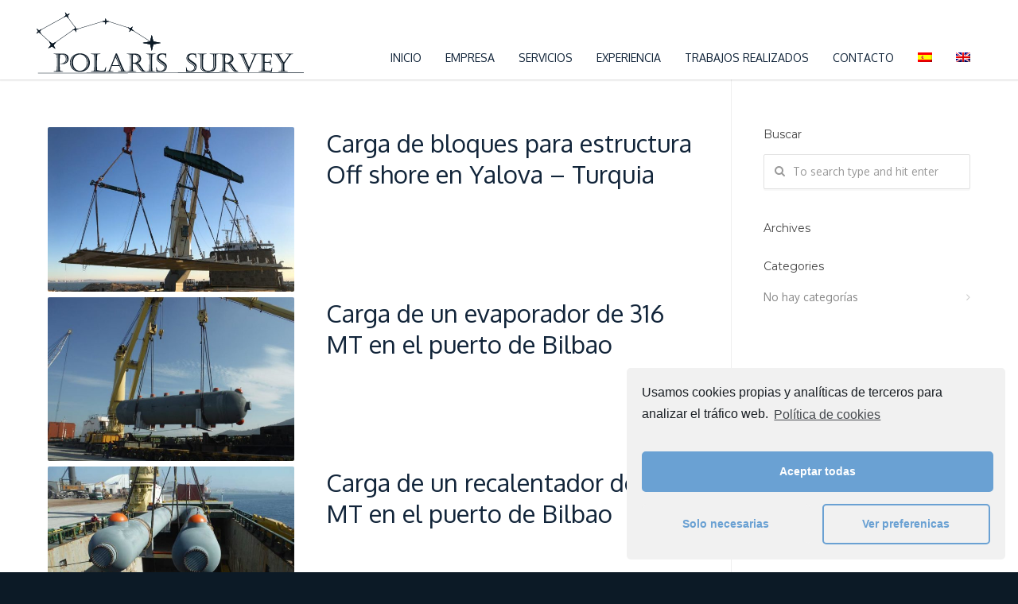

--- FILE ---
content_type: text/html; charset=UTF-8
request_url: http://www.polarissurvey.es/portfolio_filter/warranty_surveyor/
body_size: 13333
content:
<!doctype html>
<html lang="es-ES"
	itemscope 
	itemtype="http://schema.org/WebSite" 
	prefix="og: http://ogp.me/ns#" >
<head>
<meta http-equiv="Content-Type" content="text/html; charset=UTF-8" />
<title>WARRANTY SURVEYOR | Polaris Survey</title>
<!-- Mobile Specific Metas & Favicons -->
<meta name="viewport" content="width=device-width, initial-scale=1, maximum-scale=1, user-scalable=0"><!-- WordPress Stuff -->
                        <script>
                            /* You can add more configuration options to webfontloader by previously defining the WebFontConfig with your options */
                            if ( typeof WebFontConfig === "undefined" ) {
                                WebFontConfig = new Object();
                            }
                            WebFontConfig['google'] = {families: ['Oxygen:300,400,700', 'Open+Sans', 'Montserrat:400,700&amp;subset=latin']};

                            (function() {
                                var wf = document.createElement( 'script' );
                                wf.src = 'https://ajax.googleapis.com/ajax/libs/webfont/1.5.3/webfont.js';
                                wf.type = 'text/javascript';
                                wf.async = 'true';
                                var s = document.getElementsByTagName( 'script' )[0];
                                s.parentNode.insertBefore( wf, s );
                            })();
                        </script>
                        <link rel="alternate" hreflang="es" href="http://www.polarissurvey.es/portfolio_filter/warranty_surveyor/" />
<link rel="alternate" hreflang="en" href="http://www.polarissurvey.es/en/portfolio_filter/warranty_surveyor-en/" />

<!-- All in One SEO Pack 2.3.11.3 by Michael Torbert of Semper Fi Web Designob_start_detected [-1,-1] -->
<link rel="canonical" href="http://www.polarissurvey.es/portfolio_filter/warranty_surveyor/" />
			<script type="text/plain" class="cmplz-script cmplz-stats">
			(function(i,s,o,g,r,a,m){i['GoogleAnalyticsObject']=r;i[r]=i[r]||function(){
			(i[r].q=i[r].q||[]).push(arguments)},i[r].l=1*new Date();a=s.createElement(o),
			m=s.getElementsByTagName(o)[0];a.async=1;a.src=g;m.parentNode.insertBefore(a,m)
			})(window,document,'script','//www.google-analytics.com/analytics.js','ga');

			ga('create', 'UA-90810214-1', 'auto');
			
			ga('send', 'pageview');
			</script>
<!-- /all in one seo pack -->
<link rel='dns-prefetch' href='//www.polarissurvey.es' />
<link rel='dns-prefetch' href='//s.w.org' />
<link rel="alternate" type="application/rss+xml" title="Polaris Survey &raquo; Feed" href="http://www.polarissurvey.es/feed/" />
<link rel="alternate" type="application/rss+xml" title="Polaris Survey &raquo; RSS de los comentarios" href="http://www.polarissurvey.es/comments/feed/" />
<link rel="alternate" type="application/rss+xml" title="Polaris Survey &raquo; WARRANTY SURVEYOR Portfolio Filter Feed" href="http://www.polarissurvey.es/portfolio_filter/warranty_surveyor/feed/" />
		<script type="text/javascript">
			window._wpemojiSettings = {"baseUrl":"https:\/\/s.w.org\/images\/core\/emoji\/11\/72x72\/","ext":".png","svgUrl":"https:\/\/s.w.org\/images\/core\/emoji\/11\/svg\/","svgExt":".svg","source":{"concatemoji":"http:\/\/www.polarissurvey.es\/wp-includes\/js\/wp-emoji-release.min.js?ver=4.9.28"}};
			!function(e,a,t){var n,r,o,i=a.createElement("canvas"),p=i.getContext&&i.getContext("2d");function s(e,t){var a=String.fromCharCode;p.clearRect(0,0,i.width,i.height),p.fillText(a.apply(this,e),0,0);e=i.toDataURL();return p.clearRect(0,0,i.width,i.height),p.fillText(a.apply(this,t),0,0),e===i.toDataURL()}function c(e){var t=a.createElement("script");t.src=e,t.defer=t.type="text/javascript",a.getElementsByTagName("head")[0].appendChild(t)}for(o=Array("flag","emoji"),t.supports={everything:!0,everythingExceptFlag:!0},r=0;r<o.length;r++)t.supports[o[r]]=function(e){if(!p||!p.fillText)return!1;switch(p.textBaseline="top",p.font="600 32px Arial",e){case"flag":return s([55356,56826,55356,56819],[55356,56826,8203,55356,56819])?!1:!s([55356,57332,56128,56423,56128,56418,56128,56421,56128,56430,56128,56423,56128,56447],[55356,57332,8203,56128,56423,8203,56128,56418,8203,56128,56421,8203,56128,56430,8203,56128,56423,8203,56128,56447]);case"emoji":return!s([55358,56760,9792,65039],[55358,56760,8203,9792,65039])}return!1}(o[r]),t.supports.everything=t.supports.everything&&t.supports[o[r]],"flag"!==o[r]&&(t.supports.everythingExceptFlag=t.supports.everythingExceptFlag&&t.supports[o[r]]);t.supports.everythingExceptFlag=t.supports.everythingExceptFlag&&!t.supports.flag,t.DOMReady=!1,t.readyCallback=function(){t.DOMReady=!0},t.supports.everything||(n=function(){t.readyCallback()},a.addEventListener?(a.addEventListener("DOMContentLoaded",n,!1),e.addEventListener("load",n,!1)):(e.attachEvent("onload",n),a.attachEvent("onreadystatechange",function(){"complete"===a.readyState&&t.readyCallback()})),(n=t.source||{}).concatemoji?c(n.concatemoji):n.wpemoji&&n.twemoji&&(c(n.twemoji),c(n.wpemoji)))}(window,document,window._wpemojiSettings);
		</script>
		<style type="text/css">
img.wp-smiley,
img.emoji {
	display: inline !important;
	border: none !important;
	box-shadow: none !important;
	height: 1em !important;
	width: 1em !important;
	margin: 0 .07em !important;
	vertical-align: -0.1em !important;
	background: none !important;
	padding: 0 !important;
}
</style>
<link rel='stylesheet' id='contact-form-7-css'  href='http://www.polarissurvey.es/wp-content/plugins/contact-form-7/includes/css/styles.css?ver=4.6' type='text/css' media='all' />
<link rel='stylesheet' id='rs-plugin-settings-css'  href='http://www.polarissurvey.es/wp-content/plugins/revslider/public/assets/css/settings.css?ver=5.2.6' type='text/css' media='all' />
<style id='rs-plugin-settings-inline-css' type='text/css'>
#rs-demo-id {}
</style>
<link rel='stylesheet' id='wpml-legacy-horizontal-list-0-css'  href='http://www.polarissurvey.es/wp-content/plugins/sitepress-multilingual-cms/templates/language-switchers/legacy-list-horizontal/style.css?ver=1' type='text/css' media='all' />
<style id='wpml-legacy-horizontal-list-0-inline-css' type='text/css'>
.wpml-ls-statics-shortcode_actions{background-color:#ffffff;}.wpml-ls-statics-shortcode_actions, .wpml-ls-statics-shortcode_actions .wpml-ls-sub-menu, .wpml-ls-statics-shortcode_actions a {border-color:#cdcdcd;}.wpml-ls-statics-shortcode_actions a {color:#444444;background-color:#ffffff;}.wpml-ls-statics-shortcode_actions a:hover,.wpml-ls-statics-shortcode_actions a:focus {color:#000000;background-color:#eeeeee;}.wpml-ls-statics-shortcode_actions .wpml-ls-current-language>a {color:#444444;background-color:#ffffff;}.wpml-ls-statics-shortcode_actions .wpml-ls-current-language:hover>a, .wpml-ls-statics-shortcode_actions .wpml-ls-current-language>a:focus {color:#000000;background-color:#eeeeee;}
</style>
<link rel='stylesheet' id='wpml-menu-item-0-css'  href='http://www.polarissurvey.es/wp-content/plugins/sitepress-multilingual-cms/templates/language-switchers/menu-item/style.css?ver=1' type='text/css' media='all' />
<link rel='stylesheet' id='wpml-cms-nav-css-css'  href='http://www.polarissurvey.es/wp-content/plugins/wpml-cms-nav/res/css/navigation.css?ver=1.4.19' type='text/css' media='all' />
<link rel='stylesheet' id='cms-navigation-style-base-css'  href='http://www.polarissurvey.es/wp-content/plugins/wpml-cms-nav/res/css/cms-navigation-base.css?ver=1.4.19' type='text/css' media='screen' />
<link rel='stylesheet' id='cms-navigation-style-css'  href='http://www.polarissurvey.es/wp-content/plugins/wpml-cms-nav/res/css/cms-navigation.css?ver=1.4.19' type='text/css' media='screen' />
<link rel='stylesheet' id='stylesheet-css'  href='http://www.polarissurvey.es/wp-content/themes/polaris/style.css?ver=1' type='text/css' media='all' />
<link rel='stylesheet' id='js_composer_front-css'  href='http://www.polarissurvey.es/wp-content/plugins/js_composer/assets/css/js_composer.min.css?ver=4.12.1' type='text/css' media='all' />
<link rel='stylesheet' id='shortcodes-css'  href='http://www.polarissurvey.es/wp-content/themes/polaris/framework/css/shortcodes.css?ver=4.9.28' type='text/css' media='all' />
<link rel='stylesheet' id='responsive-css'  href='http://www.polarissurvey.es/wp-content/themes/polaris/framework/css/responsive.css?ver=4.9.28' type='text/css' media='all' />
<link rel='stylesheet' id='cmplz-cookie-css'  href='http://www.polarissurvey.es/wp-content/plugins/complianz-gdpr/assets/css/cookieconsent.min.css?ver=4.7.7' type='text/css' media='all' />
<script type='text/javascript' src='http://www.polarissurvey.es/wp-includes/js/jquery/jquery.js?ver=1.12.4'></script>
<script type='text/javascript' src='http://www.polarissurvey.es/wp-includes/js/jquery/jquery-migrate.min.js?ver=1.4.1'></script>
<script type='text/javascript' src='http://www.polarissurvey.es/wp-content/plugins/revslider/public/assets/js/jquery.themepunch.tools.min.js?ver=5.2.6'></script>
<script type='text/javascript' src='http://www.polarissurvey.es/wp-content/plugins/revslider/public/assets/js/jquery.themepunch.revolution.min.js?ver=5.2.6'></script>
<link rel='https://api.w.org/' href='http://www.polarissurvey.es/wp-json/' />
<link rel="EditURI" type="application/rsd+xml" title="RSD" href="http://www.polarissurvey.es/xmlrpc.php?rsd" />
<link rel="wlwmanifest" type="application/wlwmanifest+xml" href="http://www.polarissurvey.es/wp-includes/wlwmanifest.xml" /> 
<meta name="generator" content="WordPress 4.9.28" />
<meta name="generator" content="WPML ver:3.6.3 stt:1,2;" />
<style type="text/css">
body{ font: 400 14px Oxygen, Arial, Helvetica, sans-serif; color: #686867; line-height: 2;} .wrapall, .boxed-layout{ background-color: #ffffff; } body.page-template-page-blank-php{ background: #ffffff !important; } h1, .title-h1{ font: 400 37px Oxygen, Arial, Helvetica, sans-serif; color: #112439; } h2{ font: 400 31px Oxygen, Arial, Helvetica, sans-serif; color: #112439; } h3{ font: 400 26px Oxygen, Arial, Helvetica, sans-serif; color: #112439; } h4{ font: 400 21px Oxygen, Arial, Helvetica, sans-serif; color: #112439; } h5{ font: 400 18px Oxygen, Arial, Helvetica, sans-serif; color: #112439; } h6{ font: 400 16px Oxygen, Arial, Helvetica, sans-serif; color: #112439; } .title{ font-family: 'Oxygen', Arial, Helvetica, sans-serif; } h1 a, h2 a, h3 a, h4 a, h5 a, h6 a { font-weight: inherit; color: inherit; } h1 a:hover, h2 a:hover, h3 a:hover, h4 a:hover, h5 a:hover, h6 a:hover, a:hover h1, a:hover h2, a:hover h3, a:hover h4, a:hover h5, a:hover h6 { color: #6aa1d3; } a{ color: #6aa1d3; } a:hover{ color: #6aa1d3; } input[type='text'], input[type='password'], input[type='email'], input[type='tel'], textarea, select { font-family: Oxygen, Arial, Helvetica, sans-serif; font-size: 14px; } #sidebar .widget h3{ font: 14px Montserrat, Arial, Helvetica, sans-serif; color: #444444; } .container .twelve.alt.sidebar-right, .container .twelve.alt.sidebar-left, #sidebar.sidebar-right #sidebar-widgets, #sidebar.sidebar-left #sidebar-widgets{ border-color: #efefef;} #topbar{ background: #f5f5f5; color: #777777; } #topbar a{ color: #999999; } #topbar a:hover{ color: #333333; } @media only screen and (max-width: 767px) { #topbar .topbar-col1{ background: #f5f5f5; } } /* Navigation */ #navigation > ul > li > a{ font: 14px Oxygen, Arial, Helvetica, sans-serif; color: #112439; } #navigation > ul > li:hover > a, #navigation > ul > li > a:hover { color: #0c1a26; } #navigation li.current-menu-item > a:hover, #navigation li.current-page-ancestor > a:hover, #navigation li.current-menu-ancestor > a:hover, #navigation li.current-menu-parent > a:hover, #navigation li.current_page_ancestor > a:hover, #navigation > ul > li.sfHover > a { color: #0c1a26; } #navigation li.current-menu-item > a, #navigation li.current-page-ancestor > a, #navigation li.current-menu-ancestor > a, #navigation li.current-menu-parent > a, #navigation li.current_page_ancestor > a { color: #0c1a26; } #navigation ul li:hover{ border-color: #0c1a26; } #navigation li.current-menu-item, #navigation li.current-page-ancestor, #navigation li.current-menu-ancestor, #navigation li.current-menu-parent, #navigation li.current_page_ancestor{ border-color: #0c1a26; } #navigation .sub-menu{ background: #112439; } #navigation .sub-menu li a{ font: 14px Open Sans, Arial, Helvetica, sans-serif; color: #ffffff; } #navigation .sub-menu li a:hover{ color: #ffffff; } #navigation .sub-menu li.current_page_item > a, #navigation .sub-menu li.current_page_item > a:hover, #navigation .sub-menu li.current-menu-item > a, #navigation .sub-menu li.current-menu-item > a:hover, #navigation .sub-menu li.current-page-ancestor > a, #navigation .sub-menu li.current-page-ancestor > a:hover, #navigation .sub-menu li.current-menu-ancestor > a, #navigation .sub-menu li.current-menu-ancestor > a:hover, #navigation .sub-menu li.current-menu-parent > a, #navigation .sub-menu li.current-menu-parent > a:hover, #navigation .sub-menu li.current_page_ancestor > a, #navigation .sub-menu li.current_page_ancestor > a:hover{ color: #ffffff; } #navigation .sub-menu li a, #navigation .sub-menu ul li a{ border-color: #333333; } #navigation > ul > li.megamenu > ul.sub-menu{ background: #112439; border-color: #0c1a26; } #navigation > ul > li.megamenu > ul > li { border-right-color: #333333 !important; } #navigation > ul > li.megamenu ul li a{ color:#ffffff; } #navigation > ul > li.megamenu > ul > li > a { color:#ffffff; } #navigation > ul > li.megamenu > ul ul li a:hover, #header #navigation > ul > li.megamenu > ul ul li.current-menu-item a { color: #ffffff !important; background-color: #ffffff !important; } /* Header General */ #search-btn, #shopping-btn, #close-search-btn { color: #112439; } #search-btn:hover, #shopping-btn:hover, #close-search-btn:hover { color: #999999; } #slogan{ font: 400 20px Open Sans, Arial, Helvetica, sans-serif; color: #777777; margin-top: 26px; } /* Mobile Header */ #mobile-navigation{ background: #112439; } #mobile-navigation ul li a{ font: 14px Open Sans, Arial, Helvetica, sans-serif; color: #ffffff; border-bottom-color: #333333 !important; } #mobile-navigation ul li a:hover, #mobile-navigation ul li a:hover [class^='fa-'], #mobile-navigation li.open > a, #mobile-navigation ul li.current-menu-item > a, #mobile-navigation ul li.current-menu-ancestor > a{ color: #ffffff; } body #mobile-navigation li.open > a [class^='fa-']{ color: #ffffff; } #mobile-navigation form, #mobile-navigation form input{ background: #ffffff; color: #cccccc; } #mobile-navigation form:before{ color: #cccccc; } #mobile-header{ background: #ffffff; height: 100px; } #mobile-navigation-btn, #mobile-cart-btn, #mobile-shopping-btn{ color: #112439; line-height: 100px; } #mobile-navigation-btn:hover, #mobile-cart-btn:hover, #mobile-shopping-btn:hover { color: #999999; } #mobile-header .logo{ margin-top: 10px; } /* Header V1 */ #header.header-v1 { height: 100px; background: #ffffff; } .header-v1 .logo{ margin-top: 10px; } .header-v1 #navigation > ul > li{ height: 100px; padding-top: 64px; } .header-v1 #navigation .sub-menu{ top: 100px; } .header-v1 .header-icons-divider{ line-height: 100px; background: #efefef; } #header.header-v1 .widget_shopping_cart{ top: 100px; } .header-v1 #search-btn, .header-v1 #close-search-btn, .header-v1 #shopping-btn{ line-height: 100px; } .header-v1 #search-top, .header-v1 #search-top input{ height: 100px; } .header-v1 #search-top input{ color: #666666; font-family: Oxygen, Arial, Helvetica, sans-serif; } /* Header V3 */ #header.header-v3 { background: #ffffff; } .header-v3 .navigation-wrap{ background: #ffffff; border-top: 1px solid #efefef; } .header-v3 .logo { margin-top: 30px; margin-bottom: 30px; } /* Header V4 */ #header.header-v4 { background: #ffffff; } .header-v4 .navigation-wrap{ background: #ffffff; border-top: 1px solid #efefef; } .header-v4 .logo { margin-top: 30px; margin-bottom: 30px; } /* Transparent Header */ #transparentimage{ padding: 100px 0 0 0; } .header-is-transparent #mobile-navigation{ top: 100px; } /* Stuck */ .stuck{ background: #ffffff; } /* Titlebars */ .titlebar h1, .title-h1{ font: 22px Open Sans, Arial, Helvetica, sans-serif; color: #777777; } #fulltitle{ background: #f9f9f9; border-bottom: 1px solid #efefef; } #breadcrumbs{ margin-top: 6px; } #breadcrumbs, #breadcrumbs a{ font: 13px Open Sans, Arial, Helvetica, sans-serif; color: #aaaaaa; } #breadcrumbs a:hover{ color: #666666; } #fullimagecenter h1, #transparentimage h1, #fullimagecenter .title-h1, #transparentimage .title-h1{ font: 42px Montserrat, Arial, Helvetica, sans-serif; color: #ffffff; text-transform: uppercase; letter-spacing: 1px; text-align: center; } /* Footer */ #footer .widget h3{ font: 13px Montserrat, Arial, Helvetica, sans-serif; color: #ffffff; } #footer{ color: #ffffff; border-top: 4px none #112439; } #footer{ background-color: #112439; } #footer a, #footer .widget ul li:after { color: #ffffff; } #footer a:hover, #footer .widget ul li:hover:after { color: #ffffff; } #footer .widget ul li{ border-bottom-color: #ffffff; } /* Copyright */ #copyright{ background: #0c1a26; color: #ffffff; } #copyright a { color: #ffffff; } #copyright a:hover { color: #ffffff; } /* Color Accent */ .highlight{color:#112439 !important;} ::selection{ background: #112439; } ::-moz-selection { background: #112439; } #shopping-btn span{background:#112439;} .blog-page .post h1 a:hover,.blog-page .post h2 a:hover{color:#112439;} .entry-image .entry-overlay{background:#112439;} .entry-quote a:hover{background:#112439;} .entry-link a:hover{background:#112439;} .blog-single .entry-tags a:hover{color:#112439;} .sharebox ul li a:hover{color:#112439;} #pagination .current a{background:#112439;} #filters ul li a:hover{color:#112439;} #filters ul li a.active{color:#112439;} #back-to-top a:hover{background-color:#112439;} #sidebar .widget ul li a:hover{color:#112439;} #sidebar .widget ul li:hover:after{color:#112439;} .widget_tag_cloud a:hover,.widget_product_tag_cloud a:hover{background:#112439;border-color:#112439;} .widget_portfolio .portfolio-widget-item .portfolio-overlay{background:#112439;} #sidebar .widget_nav_menu ul li a:hover{color:#112439;} #footer .widget_tag_cloud a:hover,#footer .widget_product_tag_cloud a:hover{background:#112439;border-color:#112439;} /* Shortcodes */ .box.style-2{border-top-color:#112439;} .box.style-4{border-color:#112439;} .box.style-6{background:#112439;} a.button,input[type=submit],button,.minti_button{background:#112439;border-color:#112439;} a.button.color-2{color:#112439;border-color:#112439;} a.button.color-3{background:#112439;border-color:#112439;} a.button.color-9{color:#112439;} a.button.color-6:hover{background:#112439;border-color:#112439;} a.button.color-7:hover{background:#112439;border-color:#112439;} .counter-number{color:#112439;} .divider-title.align-center:after, .divider-title.align-left:after { background-color:#112439 } .divider5{border-bottom-color:#112439;} .dropcap.dropcap-circle{background-color:#112439;} .dropcap.dropcap-box{background-color:#112439;} .dropcap.dropcap-color{color:#112439;} .toggle .toggle-title.active, .color-light .toggle .toggle-title.active{ background:#112439; border-color: #112439;} .iconbox-style-1.icon-color-accent i.boxicon,.iconbox-style-2.icon-color-accent i.boxicon,.iconbox-style-3.icon-color-accent i.boxicon,.iconbox-style-8.icon-color-accent i.boxicon,.iconbox-style-9.icon-color-accent i.boxicon{color:#112439!important;} .iconbox-style-4.icon-color-accent i.boxicon,.iconbox-style-5.icon-color-accent i.boxicon,.iconbox-style-6.icon-color-accent i.boxicon,.iconbox-style-7.icon-color-accent i.boxicon,.flip .icon-color-accent.card .back{background:#112439;} .latest-blog .blog-item .blog-overlay{background:#112439;} .latest-blog .blog-item .blog-pic i{color:#112439;} .latest-blog .blog-item h4 a:hover{color:#112439;} .progressbar .progress-percentage{background:#112439;} .wpb_widgetised_column .widget ul li a:hover{color:#112439;} .wpb_widgetised_column .widget ul li:hover:after{color:#112439;} .wpb_accordion .wpb_accordion_wrapper .ui-state-active .ui-icon{background-color:#112439;} .wpb_accordion .wpb_accordion_wrapper .ui-state-active.wpb_accordion_header a{color:#112439;} .wpb_accordion .wpb_accordion_wrapper .wpb_accordion_header a:hover,.wpb_accordion .wpb_accordion_wrapper .wpb_accordion_header a:hover .ui-state-default .ui-icon{color:#112439;} .wpb_accordion .wpb_accordion_wrapper .wpb_accordion_header:hover .ui-icon{background-color:#112439!important;} .wpb_content_element.wpb_tabs .wpb_tabs_nav li.ui-tabs-active{border-bottom-color:#112439;} .portfolio-item h4 a:hover{ color: #112439; } .portfolio-filters ul li a:hover { color: #112439; } .portfolio-filters ul li a.active { color: #112439; } .portfolio-overlay-icon .portfolio-overlay{ background: #112439; } .portfolio-overlay-icon i{ color: #112439; } .portfolio-overlay-effect .portfolio-overlay{ background: #112439; } .portfolio-overlay-name .portfolio-overlay{ background: #112439; } .portfolio-detail-attributes ul li a:hover{ color: #112439; } a.catimage:hover .catimage-text{ background: #112439; } /* WooCommerce */ .products li h3{font: 400 14px Oxygen, Arial, Helvetica, sans-serif; color: #686867;} .woocommerce .button.checkout-button{background:#112439;border-color:#112439;} .woocommerce .products .onsale{background:#112439;} .product .onsale{background:#112439;} button.single_add_to_cart_button:hover{background:#112439;} .woocommerce-tabs > ul > li.active a{color:#112439;border-bottom-color:#112439;} p.stars a:hover{background:#112439;} p.stars a.active,p.stars a.active:after{background:#112439;} .product_list_widget a{color:#112439;} .woocommerce .widget_layered_nav li.chosen a{color:#112439!important;} .woocommerce .widget_product_categories > ul > li.current-cat > a{color:#112439!important;} .woocommerce .widget_product_categories > ul > li.current-cat:after{color:#112439!important;} .woocommerce-message{ background: #112439; } .bbp-topics-front ul.super-sticky .bbp-topic-title:before, .bbp-topics ul.super-sticky .bbp-topic-title:before, .bbp-topics ul.sticky .bbp-topic-title:before, .bbp-forum-content ul.sticky .bbp-topic-title:before{color: #112439!important; } #subscription-toggle a:hover{ background: #112439; } .bbp-pagination-links span.current{ background: #112439; } div.wpcf7-mail-sent-ok,div.wpcf7-mail-sent-ng,div.wpcf7-spam-blocked,div.wpcf7-validation-errors{ background: #112439; } .wpcf7-not-valid{ border-color: #112439 !important;} .products .button.add_to_cart_button{ color: #112439!important; } .minti_list.color-accent li:before{ color: #112439!important; } .blogslider_text .post-categories li a{ background-color: #112439; } .minti_zooming_slider .flex-control-nav li .minti_zooming_slider_ghost { background-color: #112439; } .minti_carousel.pagination_numbers .owl-dots .owl-dot.active{ background-color: #112439; } .wpb_content_element.wpb_tour .wpb_tabs_nav li.ui-tabs-active, .color-light .wpb_content_element.wpb_tour .wpb_tabs_nav li.ui-tabs-active{ background-color: #112439; } .masonry_icon i{ color: #112439; } /* Special Font */ .font-special, .button, .counter-title, h6, .wpb_accordion .wpb_accordion_wrapper .wpb_accordion_header a, .pricing-plan .pricing-plan-head h3, a.catimage, .divider-title, button, input[type='submit'], input[type='reset'], input[type='button'], .vc_pie_chart h4, .page-404 h3, .minti_masonrygrid_item h4{ font-family: 'Montserrat', Arial, Helvetica, sans-serif; /*letter-spacing: 0px; font-weight: ;*/} .ui-helper-reset{ line-height: 2; } /* User CSS from Theme Options */ @media only screen and (max-width: 959px) { #header, .sticky-wrapper{display:none;} #mobile-header{display:inherit} }
</style><meta name="generator" content="Powered by Visual Composer - drag and drop page builder for WordPress."/>
<!--[if lte IE 9]><link rel="stylesheet" type="text/css" href="http://www.polarissurvey.es/wp-content/plugins/js_composer/assets/css/vc_lte_ie9.min.css" media="screen"><![endif]--><!--[if IE  8]><link rel="stylesheet" type="text/css" href="http://www.polarissurvey.es/wp-content/plugins/js_composer/assets/css/vc-ie8.min.css" media="screen"><![endif]--><meta name="generator" content="Powered by Slider Revolution 5.2.6 - responsive, Mobile-Friendly Slider Plugin for WordPress with comfortable drag and drop interface." />
<noscript><style type="text/css"> .wpb_animate_when_almost_visible { opacity: 1; }</style></noscript></head>

<body data-cmplz=1 class="archive tax-portfolio_filter term-warranty_surveyor term-9 smooth-scroll wpb-js-composer js-comp-ver-4.12.1 vc_responsive">

	<div class="site-wrapper wrapall">

	
<header id="header" class="header header-v1 header-v1-only clearfix  ">
		
	<div class="header-wide-container">
	
		<div id="logo-navigation" class="sixteen columns">
			
			<div id="logo" class="logo">
									<a href="http://www.polarissurvey.es/"><img src="http://www.polarissurvey.es/wp-content/uploads/2017/01/logotipo_polaris-04.png" alt="Polaris Survey" class="logo_standard" /></a>
					<a href="http://www.polarissurvey.es/"><img src="http://www.polarissurvey.es/wp-content/uploads/2017/01/logotipo_polaris-04.png" alt="Polaris Survey" class="logo_transparent" /></a>					<a href="http://www.polarissurvey.es/"><img src="http://www.polarissurvey.es/wp-content/uploads/2017/01/logotipo_polaris-04.png" width="347" height="90" alt="Polaris Survey" class="logo_retina" /></a>					<a href="http://www.polarissurvey.es/"><img src="http://www.polarissurvey.es/wp-content/uploads/2017/01/logotipo_polaris-04.png" width="347" height="90" alt="Polaris Survey" class="logo_retina_transparent" /></a>							</div>

			<div id="navigation" class="clearfix">			
				<div class="header-icons">
												
								</div>	

				<ul id="nav" class="menu"><li id="menu-item-31" class="menu-item menu-item-type-post_type menu-item-object-page menu-item-home menu-item-31"><a href="http://www.polarissurvey.es/">INICIO</a></li>
<li id="menu-item-29" class="menu-item menu-item-type-post_type menu-item-object-page menu-item-29"><a href="http://www.polarissurvey.es/empresa/">EMPRESA</a></li>
<li id="menu-item-370" class="menu-item menu-item-type-custom menu-item-object-custom menu-item-has-children menu-item-370"><a href="#">SERVICIOS</a>
<ul class="sub-menu">
	<li id="menu-item-243" class="menu-item menu-item-type-post_type menu-item-object-page menu-item-243"><a href="http://www.polarissurvey.es/marine-surveyor/">MARINE SURVEYOR</a></li>
	<li id="menu-item-242" class="menu-item menu-item-type-post_type menu-item-object-page menu-item-242"><a href="http://www.polarissurvey.es/warranty-surveyor/">WARRANTY SURVEYOR</a></li>
	<li id="menu-item-244" class="menu-item menu-item-type-post_type menu-item-object-page menu-item-244"><a href="http://www.polarissurvey.es/sobrecargo-port-captain/">SOBRECARGO PORT CAPTAIN</a></li>
	<li id="menu-item-982" class="menu-item menu-item-type-post_type menu-item-object-page menu-item-982"><a href="http://www.polarissurvey.es/inspecciones-de-estanqueidad/">INSPECCIONES DE ESTANQUEIDAD</a></li>
	<li id="menu-item-983" class="menu-item menu-item-type-post_type menu-item-object-page menu-item-983"><a href="http://www.polarissurvey.es/peritos-maritimos-y-de-riesgos-diversos/">PERITOS MARÍTIMOS Y DE RIESGOS DIVERSOS</a></li>
</ul>
</li>
<li id="menu-item-30" class="menu-item menu-item-type-post_type menu-item-object-page menu-item-30"><a href="http://www.polarissurvey.es/experiencia/">EXPERIENCIA</a></li>
<li id="menu-item-32" class="menu-item menu-item-type-post_type menu-item-object-page menu-item-32"><a href="http://www.polarissurvey.es/trabajos-realizados/">TRABAJOS REALIZADOS</a></li>
<li id="menu-item-28" class="menu-item menu-item-type-post_type menu-item-object-page menu-item-28"><a href="http://www.polarissurvey.es/contacto/">CONTACTO</a></li>
<li id="menu-item-wpml-ls-2-es" class="menu-item wpml-ls-slot-2 wpml-ls-item wpml-ls-item-es wpml-ls-current-language wpml-ls-menu-item wpml-ls-first-item menu-item-wpml-ls-2-es"><a href="http://www.polarissurvey.es/portfolio_filter/warranty_surveyor/"><img class="wpml-ls-flag" src="http://www.polarissurvey.es/wp-content/plugins/sitepress-multilingual-cms/res/flags/es.png" alt="es" title="Español"></a></li>
<li id="menu-item-wpml-ls-2-en" class="menu-item wpml-ls-slot-2 wpml-ls-item wpml-ls-item-en wpml-ls-menu-item wpml-ls-last-item menu-item-wpml-ls-2-en"><a href="http://www.polarissurvey.es/en/portfolio_filter/warranty_surveyor-en/"><img class="wpml-ls-flag" src="http://www.polarissurvey.es/wp-content/plugins/sitepress-multilingual-cms/res/flags/en.png" alt="en" title="English"></a></li>
</ul>			</div>
			
		</div>
		
		
			

	</div>	
	
</header>

<div id="mobile-header" class="mobile-header-v1">
	<div class="container">
		<div class="sixteen columns">
			<div id="mobile-logo" class="logo">
									<a href="http://www.polarissurvey.es/"><img src="http://www.polarissurvey.es/wp-content/uploads/2017/01/logotipo_polaris-04.png" alt="Polaris Survey" class="logo_standard" /></a>
					<a href="http://www.polarissurvey.es/"><img src="http://www.polarissurvey.es/wp-content/uploads/2017/01/logotipo_polaris-04.png" width="347" height="90" alt="Polaris Survey" class="logo_retina" /></a>							</div>
			<a href="#" id="mobile-navigation-btn"><i class="fa fa-bars"></i></a>
					</div>
	</div>
</div>

<div id="mobile-navigation">
	<div class="container">
		<div class="sixteen columns">
			<div class="menu-principa_01-container"><ul id="mobile-nav" class="menu"><li class="menu-item menu-item-type-post_type menu-item-object-page menu-item-home menu-item-31"><a href="http://www.polarissurvey.es/">INICIO</a></li>
<li class="menu-item menu-item-type-post_type menu-item-object-page menu-item-29"><a href="http://www.polarissurvey.es/empresa/">EMPRESA</a></li>
<li class="menu-item menu-item-type-custom menu-item-object-custom menu-item-has-children menu-item-370"><a href="#">SERVICIOS</a>
<ul class="sub-menu">
	<li class="menu-item menu-item-type-post_type menu-item-object-page menu-item-243"><a href="http://www.polarissurvey.es/marine-surveyor/">MARINE SURVEYOR</a></li>
	<li class="menu-item menu-item-type-post_type menu-item-object-page menu-item-242"><a href="http://www.polarissurvey.es/warranty-surveyor/">WARRANTY SURVEYOR</a></li>
	<li class="menu-item menu-item-type-post_type menu-item-object-page menu-item-244"><a href="http://www.polarissurvey.es/sobrecargo-port-captain/">SOBRECARGO PORT CAPTAIN</a></li>
	<li class="menu-item menu-item-type-post_type menu-item-object-page menu-item-982"><a href="http://www.polarissurvey.es/inspecciones-de-estanqueidad/">INSPECCIONES DE ESTANQUEIDAD</a></li>
	<li class="menu-item menu-item-type-post_type menu-item-object-page menu-item-983"><a href="http://www.polarissurvey.es/peritos-maritimos-y-de-riesgos-diversos/">PERITOS MARÍTIMOS Y DE RIESGOS DIVERSOS</a></li>
</ul>
</li>
<li class="menu-item menu-item-type-post_type menu-item-object-page menu-item-30"><a href="http://www.polarissurvey.es/experiencia/">EXPERIENCIA</a></li>
<li class="menu-item menu-item-type-post_type menu-item-object-page menu-item-32"><a href="http://www.polarissurvey.es/trabajos-realizados/">TRABAJOS REALIZADOS</a></li>
<li class="menu-item menu-item-type-post_type menu-item-object-page menu-item-28"><a href="http://www.polarissurvey.es/contacto/">CONTACTO</a></li>
<li class="menu-item wpml-ls-slot-2 wpml-ls-item wpml-ls-item-es wpml-ls-current-language wpml-ls-menu-item wpml-ls-first-item menu-item-wpml-ls-2-es"><a href="http://www.polarissurvey.es/portfolio_filter/warranty_surveyor/"><img class="wpml-ls-flag" src="http://www.polarissurvey.es/wp-content/plugins/sitepress-multilingual-cms/res/flags/es.png" alt="es" title="Español"></a></li>
<li class="menu-item wpml-ls-slot-2 wpml-ls-item wpml-ls-item-en wpml-ls-menu-item wpml-ls-last-item menu-item-wpml-ls-2-en"><a href="http://www.polarissurvey.es/en/portfolio_filter/warranty_surveyor-en/"><img class="wpml-ls-flag" src="http://www.polarissurvey.es/wp-content/plugins/sitepress-multilingual-cms/res/flags/en.png" alt="en" title="English"></a></li>
</ul></div>			
						<form action="http://www.polarissurvey.es" method="GET">
	      		<input type="text" name="s" value="" placeholder="Search.."  autocomplete="off" />
			</form> 
				
		</div>
	</div>
</div>

	
					<div id="notitlebar"></div>
		

<div id="page-wrap" class="blog-page blog-medium container">
	
	<div id="content" class="sidebar-right twelve alt columns">

			
					
			<article id="post-886" class="clearfix post-886 portfolio type-portfolio status-publish has-post-thumbnail hentry portfolio_filter-heavy-lift portfolio_filter-project-cargo portfolio_filter-warranty_surveyor">
    
        <div class="entry-image">
        <a href="http://www.polarissurvey.es/proyectos/carga-de-bloques-para-estructura-off-shore-en-yalova-turquia/" title="Permalink to Carga de bloques para estructura Off shore en Yalova &#8211; Turquia" rel="bookmark">
            <img width="600" height="400" src="http://www.polarissurvey.es/wp-content/uploads/2020/05/warranty-surveyor-02-600x400.jpg" class="attachment-portfolio size-portfolio wp-post-image" alt="" />        </a>
    </div>
        
    <div class="entry-wrap">

        <div class="entry-title">
        	<h2><a href="http://www.polarissurvey.es/proyectos/carga-de-bloques-para-estructura-off-shore-en-yalova-turquia/" title="Permalink to Carga de bloques para estructura Off shore en Yalova &#8211; Turquia" rel="bookmark">Carga de bloques para estructura Off shore en Yalova &#8211; Turquia</a></h2>
        </div>

        <div class="entry-content">
        	        </div>

        <div class="entry-meta">
                    </div>

    </div>

</article><!-- #post -->

<div class="clear"></div>	
					
			<article id="post-350" class="clearfix post-350 portfolio type-portfolio status-publish has-post-thumbnail hentry portfolio_filter-project-cargo portfolio_filter-warranty_surveyor">
    
        <div class="entry-image">
        <a href="http://www.polarissurvey.es/proyectos/carga-de-un-evaporador-de-316-mt-en-el-puerto-de-bilbao/" title="Permalink to Carga de un evaporador de 316 MT en el puerto de Bilbao" rel="bookmark">
            <img width="600" height="400" src="http://www.polarissurvey.es/wp-content/uploads/2017/01/PROJECT-CARGO-18-21-600x400.jpg" class="attachment-portfolio size-portfolio wp-post-image" alt="" />        </a>
    </div>
        
    <div class="entry-wrap">

        <div class="entry-title">
        	<h2><a href="http://www.polarissurvey.es/proyectos/carga-de-un-evaporador-de-316-mt-en-el-puerto-de-bilbao/" title="Permalink to Carga de un evaporador de 316 MT en el puerto de Bilbao" rel="bookmark">Carga de un evaporador de 316 MT en el puerto de Bilbao</a></h2>
        </div>

        <div class="entry-content">
        	        </div>

        <div class="entry-meta">
                    </div>

    </div>

</article><!-- #post -->

<div class="clear"></div>	
					
			<article id="post-348" class="clearfix post-348 portfolio type-portfolio status-publish has-post-thumbnail hentry portfolio_filter-project-cargo portfolio_filter-warranty_surveyor">
    
        <div class="entry-image">
        <a href="http://www.polarissurvey.es/proyectos/carga-de-un-recalentador-de-171-mt-en-el-puerto-de-bilbao/" title="Permalink to Carga de un recalentador  de 171 MT en el puerto de Bilbao" rel="bookmark">
            <img width="600" height="400" src="http://www.polarissurvey.es/wp-content/uploads/2017/01/PROJECT-CARGO-17-20-600x400.jpg" class="attachment-portfolio size-portfolio wp-post-image" alt="" />        </a>
    </div>
        
    <div class="entry-wrap">

        <div class="entry-title">
        	<h2><a href="http://www.polarissurvey.es/proyectos/carga-de-un-recalentador-de-171-mt-en-el-puerto-de-bilbao/" title="Permalink to Carga de un recalentador  de 171 MT en el puerto de Bilbao" rel="bookmark">Carga de un recalentador  de 171 MT en el puerto de Bilbao</a></h2>
        </div>

        <div class="entry-content">
        	        </div>

        <div class="entry-meta">
                    </div>

    </div>

</article><!-- #post -->

<div class="clear"></div>	
					
			<article id="post-344" class="clearfix post-344 portfolio type-portfolio status-publish has-post-thumbnail hentry portfolio_filter-project-cargo portfolio_filter-warranty_surveyor">
    
        <div class="entry-image">
        <a href="http://www.polarissurvey.es/proyectos/descarga-de-nacelle-de-450-mt-en-hanstholm-dinamarca/" title="Permalink to Descarga de nacelle de 450 MT en Hanstholm (Dinamarca)" rel="bookmark">
            <img width="600" height="400" src="http://www.polarissurvey.es/wp-content/uploads/2017/01/PROJECT-CARGO-15-4-600x400.jpg" class="attachment-portfolio size-portfolio wp-post-image" alt="" />        </a>
    </div>
        
    <div class="entry-wrap">

        <div class="entry-title">
        	<h2><a href="http://www.polarissurvey.es/proyectos/descarga-de-nacelle-de-450-mt-en-hanstholm-dinamarca/" title="Permalink to Descarga de nacelle de 450 MT en Hanstholm (Dinamarca)" rel="bookmark">Descarga de nacelle de 450 MT en Hanstholm (Dinamarca)</a></h2>
        </div>

        <div class="entry-content">
        	        </div>

        <div class="entry-meta">
                    </div>

    </div>

</article><!-- #post -->

<div class="clear"></div>	
					
			<article id="post-342" class="clearfix post-342 portfolio type-portfolio status-publish has-post-thumbnail hentry portfolio_filter-project-cargo portfolio_filter-warranty_surveyor">
    
        <div class="entry-image">
        <a href="http://www.polarissurvey.es/proyectos/carga-de-seccion-inferior-de-torre-eolica-de-30m-de-altura-y-200-mt-en-el-puerto-de-aviles/" title="Permalink to Carga de sección inferior  de torre eólica  de 30m de altura y 200 Mt en el puerto de Avilés" rel="bookmark">
            <img width="600" height="400" src="http://www.polarissurvey.es/wp-content/uploads/2017/01/PROJECT-CARGO-1202WEB-600x400.jpg" class="attachment-portfolio size-portfolio wp-post-image" alt="" />        </a>
    </div>
        
    <div class="entry-wrap">

        <div class="entry-title">
        	<h2><a href="http://www.polarissurvey.es/proyectos/carga-de-seccion-inferior-de-torre-eolica-de-30m-de-altura-y-200-mt-en-el-puerto-de-aviles/" title="Permalink to Carga de sección inferior  de torre eólica  de 30m de altura y 200 Mt en el puerto de Avilés" rel="bookmark">Carga de sección inferior  de torre eólica  de 30m de altura y 200 Mt en el puerto de Avilés</a></h2>
        </div>

        <div class="entry-content">
        	        </div>

        <div class="entry-meta">
                    </div>

    </div>

</article><!-- #post -->

<div class="clear"></div>	
		
		<p class="hidden"></p>	
	</div>

	<div id="sidebar" class="sidebar-right alt">
		<div id="sidebar-widgets" class="four columns">

    <div id="search-2" class="widget widget_search"><h3>Buscar</h3><form action="http://www.polarissurvey.es/" id="searchform" method="get">
	<input type="text" id="s" name="s" value="To search type and hit enter" onfocus="if(this.value=='To search type and hit enter')this.value='';" onblur="if(this.value=='')this.value='To search type and hit enter';" autocomplete="off" />
	<input type="submit" value="Search" id="searchsubmit" />
</form></div><div id="archives-2" class="widget widget_archive"><h3>Archives</h3>		<ul>
				</ul>
		</div><div id="categories-2" class="widget widget_categories"><h3>Categories</h3>		<ul>
<li class="cat-item-none">No hay categorías</li>		</ul>
</div>
</div>	</div>

</div>

		
			
		<footer id="footer">
			<div class="container">
				<div class="four columns"><div id="text-2" class="widget widget_text">			<div class="textwidget"><img src="http://www.polarissurvey.es/wp-content/uploads/2017/01/web_polaris_02_sinfondo.png" /><br><br></div>
		</div></div>
								<div class="four columns"><div id="nav_menu-2" class="widget widget_nav_menu"><div class="menu-footer01-container"><ul id="menu-footer01" class="menu"><li id="menu-item-314" class="menu-item menu-item-type-post_type menu-item-object-page menu-item-home menu-item-314"><a href="http://www.polarissurvey.es/">INICIO</a></li>
<li id="menu-item-313" class="menu-item menu-item-type-post_type menu-item-object-page menu-item-313"><a href="http://www.polarissurvey.es/empresa/">EMPRESA</a></li>
<li id="menu-item-312" class="menu-item menu-item-type-post_type menu-item-object-page menu-item-312"><a href="http://www.polarissurvey.es/servicios/">SERVICIOS</a></li>
<li id="menu-item-311" class="menu-item menu-item-type-post_type menu-item-object-page menu-item-311"><a href="http://www.polarissurvey.es/experiencia/">EXPERIENCIA</a></li>
</ul></div></div></div>
												<div class="four columns"><div id="nav_menu-3" class="widget widget_nav_menu"><div class="menu-footer02-container"><ul id="menu-footer02" class="menu"><li id="menu-item-369" class="menu-item menu-item-type-custom menu-item-object-custom menu-item-369"><a href="#">SERVICIOS</a></li>
<li id="menu-item-316" class="menu-item menu-item-type-post_type menu-item-object-page menu-item-316"><a href="http://www.polarissurvey.es/marine-surveyor/">MARINE SURVEYOR</a></li>
<li id="menu-item-315" class="menu-item menu-item-type-post_type menu-item-object-page menu-item-315"><a href="http://www.polarissurvey.es/warranty-surveyor/">WARRANTY SURVEYOR</a></li>
<li id="menu-item-317" class="menu-item menu-item-type-post_type menu-item-object-page menu-item-317"><a href="http://www.polarissurvey.es/sobrecargo-port-captain/">SOBRECARGO PORT CAPTAIN</a></li>
<li id="menu-item-995" class="menu-item menu-item-type-post_type menu-item-object-page menu-item-995"><a href="http://www.polarissurvey.es/inspecciones-de-estanqueidad/">INSPECCIONES DE ESTANQUEIDAD</a></li>
<li id="menu-item-996" class="menu-item menu-item-type-post_type menu-item-object-page menu-item-996"><a href="http://www.polarissurvey.es/peritos-maritimos-y-de-riesgos-diversos/">PERITOS MARÍTIMOS Y DE RIESGOS DIVERSOS</a></li>
</ul></div></div></div>
												<div class="four columns"><div id="text-4" class="widget widget_text"><h3>CONTACTO</h3>			<div class="textwidget">C/ Antonio López, 62, entresuelo<br>
C.P. 39009 Santander, Cantabria <br>+34 676 303 698<br>
<a href="mailto:polaris@polarissurvey.es">polaris@polarissurvey.es<br/></a></div>
		</div></div>	
							</div>
		</footer>
		
		<div id="copyright" class="clearfix">
		<div class="container">
			
			<div class="sixteen columns">

				<div class="copyright-text copyright-col1">
											© Polaris Survey | <a href="http://www.polarissurvey.es/politica-de-privacidad/">Política de Privacidad</a> 									</div>
				
				<div class="copyright-col2">
											
<div class="social-icons clearfix">
	<ul>
																																															</ul>
</div>									</div>

			</div>
			
		</div>
	</div><!-- end copyright -->
			
	</div><!-- end wrapall / boxed -->
	
		<div id="back-to-top"><a href="#"><i class="fa fa-chevron-up"></i></a></div>
		
	<script type='text/javascript' src='http://www.polarissurvey.es/wp-content/plugins/contact-form-7/includes/js/jquery.form.min.js?ver=3.51.0-2014.06.20'></script>
<script type='text/javascript'>
/* <![CDATA[ */
var _wpcf7 = {"recaptcha":{"messages":{"empty":"Por favor, prueba que no eres un robot."}}};
/* ]]> */
</script>
<script type='text/javascript' src='http://www.polarissurvey.es/wp-content/plugins/contact-form-7/includes/js/scripts.js?ver=4.6'></script>
<script type='text/javascript' src='http://www.polarissurvey.es/wp-content/themes/polaris/framework/js/jquery.easing.min.js'></script>
<script type='text/javascript' src='http://www.polarissurvey.es/wp-content/plugins/js_composer/assets/lib/waypoints/waypoints.min.js?ver=4.12.1'></script>
<script type='text/javascript' src='http://www.polarissurvey.es/wp-content/themes/polaris/framework/js/waypoints-sticky.min.js'></script>
<script type='text/javascript' src='http://www.polarissurvey.es/wp-content/themes/polaris/framework/js/prettyPhoto.js'></script>
<script type='text/javascript' src='http://www.polarissurvey.es/wp-content/themes/polaris/framework/js/isotope.pkgd.min.js'></script>
<script type='text/javascript' src='http://www.polarissurvey.es/wp-content/themes/polaris/framework/js/functions.js'></script>
<script type='text/javascript' src='http://www.polarissurvey.es/wp-content/themes/polaris/framework/js/flexslider.min.js'></script>
<script type='text/javascript' src='http://www.polarissurvey.es/wp-content/themes/polaris/framework/js/smoothscroll.js'></script>
<script type='text/javascript' src='http://www.polarissurvey.es/wp-content/plugins/complianz-gdpr/assets/js/cookieconsent.min.js?ver=4.7.7'></script>
<script type='text/javascript'>
/* <![CDATA[ */
var complianz = {"static":"","set_cookies":[],"block_ajax_content":"","set_cookies_on_root":"","cookie_domain":"","banner_version":"8","version":"4.7.7","a_b_testing":"","do_not_track":"","consenttype":"optin","region":"eu","geoip":"","categories":"<div class=\"cmplz-categories-wrap\"><label for=\"cmplz_functional\"><input type=\"checkbox\" id=\"cmplz_functional\" tabindex=\"0\" class=\"cmplz-consent-checkbox cmplz-svg-checkbox cmplz-square-checkbox cmplz_functional\" checked disabled data-category=\"cmplz_functional\"><div class=\"cc-check\"><svg width=\"16px\" height=\"16px\" viewBox=\"0 0 18 18\" class=\"cmplz-square\"><path d=\"M1,9 L1,3.5 C1,2 2,1 3.5,1 L14.5,1 C16,1 17,2 17,3.5 L17,14.5 C17,16 16,17 14.5,17 L3.5,17 C2,17 1,16 1,14.5 L1,9 Z\"><\/path><polyline points=\"1 9 7 14 15 4\"><\/polyline><\/svg><\/div><span class=\"cc-category\" style=\"\">Necesarias<\/span><\/label><\/div><div class=\"cmplz-categories-wrap\"><label for=\"cmplz_stats\"><input type=\"checkbox\" id=\"cmplz_stats\" tabindex=\"0\" class=\"cmplz-consent-checkbox cmplz-svg-checkbox cmplz-square-checkbox cmplz_stats\"   data-category=\"cmplz_stats\"><div class=\"cc-check\"><svg width=\"16px\" height=\"16px\" viewBox=\"0 0 18 18\" class=\"cmplz-square\"><path d=\"M1,9 L1,3.5 C1,2 2,1 3.5,1 L14.5,1 C16,1 17,2 17,3.5 L17,14.5 C17,16 16,17 14.5,17 L3.5,17 C2,17 1,16 1,14.5 L1,9 Z\"><\/path><polyline points=\"1 9 7 14 15 4\"><\/polyline><\/svg><\/div><span class=\"cc-category\" style=\"\">Estad\u00edsticas<\/span><\/label><\/div><div class=\"cmplz-categories-wrap\"><label for=\"cmplz_marketing\"><input type=\"checkbox\" id=\"cmplz_marketing\" tabindex=\"0\" class=\"cmplz-consent-checkbox cmplz-svg-checkbox cmplz-square-checkbox cmplz_marketing\"   data-category=\"cmplz_marketing\"><div class=\"cc-check\"><svg width=\"16px\" height=\"16px\" viewBox=\"0 0 18 18\" class=\"cmplz-square\"><path d=\"M1,9 L1,3.5 C1,2 2,1 3.5,1 L14.5,1 C16,1 17,2 17,3.5 L17,14.5 C17,16 16,17 14.5,17 L3.5,17 C2,17 1,16 1,14.5 L1,9 Z\"><\/path><polyline points=\"1 9 7 14 15 4\"><\/polyline><\/svg><\/div><span class=\"cc-category\" style=\"\">Marketing<\/span><\/label><\/div><style>#cc-window.cc-window .cmplz-categories-wrap .cc-check svg {stroke: #191e23}<\/style>","position":"bottom-right","title":"","theme":"classic","checkbox_style":"square","use_categories":"hidden","use_categories_optinstats":"hidden","accept":"Aceptar cookies","revoke":"Administrar consentimiento","dismiss":"Solo necesarias","dismiss_timeout":"10","popup_background_color":"#f1f1f1","popup_text_color":"#191e23","button_background_color":"#f1f1f1","button_text_color":"#6aa1d3","accept_all_background_color":"#6aa1d3","accept_all_text_color":"#fff","accept_all_border_color":"#6aa1d3","functional_background_color":"#f1f1f1","functional_text_color":"#6aa1d3","functional_border_color":"#f1f1f1","border_color":"#6aa1d3","use_custom_cookie_css":"","custom_css":".cc-window","custom_css_amp":"#cmplz-consent-ui, #cmplz-post-consent-ui {} \n#cmplz-consent-ui .cmplz-consent-message {} \n#cmplz-consent-ui button, #cmplz-post-consent-ui button {}","readmore_optin":"Pol\u00edtica de cookies","readmore_impressum":"Impressum","accept_informational":"Acepto","message_optout":"Utilizamos cookies para optimizar nuestro sitio web y nuestro servicio.","message_optin":"Usamos cookies propias y anal\u00edticas de terceros para analizar el tr\u00e1fico web.","readmore_optout":"Cookie Policy","readmore_optout_dnsmpi":"Do Not Sell My Personal Information","hide_revoke":"cc-hidden","banner_width":"476","soft_cookiewall":"","type":"opt-in","layout":"basic","dismiss_on_scroll":"","dismiss_on_timeout":"","cookie_expiry":"365","nonce":"b4a85ba2e0","url":"http:\/\/www.polarissurvey.es\/wp-admin\/admin-ajax.php?lang=es_ES","current_policy_id":"12","tcf_active":"","view_preferences":"Ver preferenicas","save_preferences":"Save preferences","accept_all":"Aceptar todas","readmore_url":{"eu":"http:\/\/www.polarissurvey.es\/cookies\/"},"privacy_link":{"eu":""},"placeholdertext":"Haz clic para aceptar las cookies de marketing y activar este contenido"};
/* ]]> */
</script>
<script type='text/javascript' src='http://www.polarissurvey.es/wp-content/plugins/complianz-gdpr/assets/js/complianz.min.js?ver=4.7.7'></script>
<script type='text/javascript' src='http://www.polarissurvey.es/wp-includes/js/wp-embed.min.js?ver=4.9.28'></script>
<script type='text/javascript'>
/* <![CDATA[ */
var icl_vars = {"current_language":"es","icl_home":"http:\/\/www.polarissurvey.es\/","ajax_url":"http:\/\/www.polarissurvey.es\/wp-admin\/admin-ajax.php","url_type":"1"};
/* ]]> */
</script>
<script type='text/javascript' src='http://www.polarissurvey.es/wp-content/plugins/sitepress-multilingual-cms/res/js/sitepress.js?ver=4.9.28'></script>
			<script type="text/plain" class="cmplz-script cmplz-stats cmplz-stats">
				(function (i, s, o, g, r, a, m) {
    i['GoogleAnalyticsObject'] = r;
    i[r] = i[r] || function () {
        (i[r].q = i[r].q || []).push(arguments)
    }, i[r].l = 1 * new Date();
    a = s.createElement(o),
        m = s.getElementsByTagName(o)[0];
    a.async = 1;
    a.src = g;
    m.parentNode.insertBefore(a, m)
})(window, document, 'script', 'https://www.google-analytics.com/analytics.js', 'ga');
ga('create', 'UA-90810214-1', 'auto');
ga('send', 'pageview', {
    
});			</script>
			
	<script type="text/javascript">
	jQuery(document).ready(function($){
		"use strict";
	    
		/* PrettyPhoto Options */
		var lightboxArgs = {			
						animation_speed: 'fast',
						overlay_gallery: false,
			autoplay_slideshow: false,
						slideshow: 5000,
									opacity: 0.8,
						show_title: false,
			social_tools: "",			deeplinking: false,
			allow_resize: true,
			allow_expand: false,
			counter_separator_label: '/',
			default_width: 1160,
			default_height: 653
		};
		
				/* Automatic Lightbox */
		$('a[href$=jpg], a[href$=JPG], a[href$=jpeg], a[href$=JPEG], a[href$=png], a[href$=gif], a[href$=bmp]:has(img)').prettyPhoto(lightboxArgs);
					
		/* General Lightbox */
		$('a[class^="prettyPhoto"], a[rel^="prettyPhoto"], .prettyPhoto').prettyPhoto(lightboxArgs);

		/* WooCommerce Lightbox */
		$("a[data-rel^='prettyPhoto']").prettyPhoto({
			hook: 'data-rel',
			social_tools: false,
			deeplinking: false,
			overlay_gallery: false,
			opacity: 0.8,
			allow_expand: false, /* Allow the user to expand a resized image. true/false */
			show_title: false
		});

		
	    
		/* Transparent Header */
	    function transparentHeader() {
			if ($(document).scrollTop() >= 60) {
				$('#header.header-v1').removeClass('header-transparent');
			}
			else {
				$('#header.header-v1.stuck').addClass('header-transparent');
			}
		}
			
		/* Sticky Header */
		if (/Android|BlackBerry|iPhone|iPad|iPod|webOS/i.test(navigator.userAgent) === false) {

			var $stickyHeaders = $('#header.header-v1, #header.header-v3 .navigation-wrap, #header.header-v4 .navigation-wrap');
			$stickyHeaders.waypoint('sticky');
			
			$(window).resize(function() {
				$stickyHeaders.waypoint('unsticky');
				if ($(window).width() < 944) {
					$stickyHeaders.waypoint('unsticky');
				}
				else {
					$stickyHeaders.waypoint('sticky');
				}
			});
			
			if ($("body").hasClass("header-is-transparent")) {
				$(document).scroll(function() { transparentHeader(); });
				transparentHeader();
		    }

		}			
	    
	    	    $('.widget select, select.orderby, .variations_form select, .wpcf7-select, .woocommerce select').not('#rating, #calc_shipping_country, #billing_state').simpleselect();
	   	
	    
	    	
	    /* Fill rest of page */
	    			    			$('body').css({'background-color' : '#0c1a26' });
	    			    
	});
	</script>
	
</body>

</html>